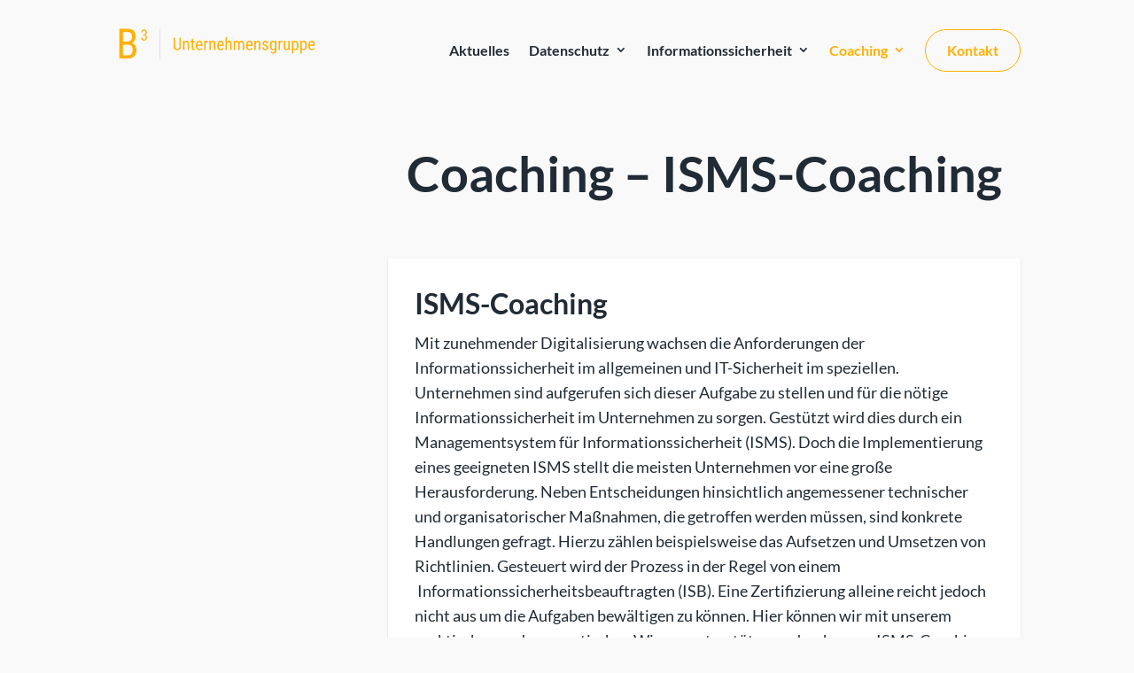

--- FILE ---
content_type: text/html; charset=UTF-8
request_url: https://www.b3-unternehmensgruppe.de/isms-coaching/
body_size: 23459
content:
<!DOCTYPE html><html lang="de"><head><meta charset="UTF-8" /><meta http-equiv="X-UA-Compatible" content="IE=edge"><link rel="pingback" href="https://www.b3-unternehmensgruppe.de/xmlrpc.php" /> <script type="text/javascript">document.documentElement.className = 'js';</script> <script>var et_site_url='https://www.b3-unternehmensgruppe.de';var et_post_id='6540';function et_core_page_resource_fallback(a,b){"undefined"===typeof b&&(b=a.sheet.cssRules&&0===a.sheet.cssRules.length);b&&(a.onerror=null,a.onload=null,a.href?a.href=et_site_url+"/?et_core_page_resource="+a.id+et_post_id:a.src&&(a.src=et_site_url+"/?et_core_page_resource="+a.id+et_post_id))}</script><meta name='robots' content='index, follow, max-image-preview:large, max-snippet:-1, max-video-preview:-1' /><link media="all" href="https://www.b3-unternehmensgruppe.de/wp-content/cache/autoptimize/css/autoptimize_87fe2772534593d5dd4c593d8d9c489b.css" rel="stylesheet"><title>Coaching - ISMS-Coaching - B³ | Unternehmensgruppe</title><meta name="description" content="Mit einem ISMS-Coaching unterstützen wir Ihren ISB bei den kommenden Aufgaben rund um die Einführung und fortlaufende Optimierung eines ISMS." /><link rel="canonical" href="https://www.b3-unternehmensgruppe.de/isms-coaching/" /><meta property="og:locale" content="de_DE" /><meta property="og:type" content="article" /><meta property="og:title" content="Coaching - ISMS-Coaching - B³ | Unternehmensgruppe" /><meta property="og:description" content="Mit einem ISMS-Coaching unterstützen wir Ihren ISB bei den kommenden Aufgaben rund um die Einführung und fortlaufende Optimierung eines ISMS." /><meta property="og:url" content="https://www.b3-unternehmensgruppe.de/isms-coaching/" /><meta property="og:site_name" content="B³ | Unternehmensgruppe" /><meta property="article:modified_time" content="2021-06-22T07:32:39+00:00" /><meta name="twitter:card" content="summary_large_image" /><meta name="twitter:label1" content="Geschätzte Lesezeit" /><meta name="twitter:data1" content="2 Minuten" /> <script type="application/ld+json" class="yoast-schema-graph">{"@context":"https://schema.org","@graph":[{"@type":"WebPage","@id":"https://www.b3-unternehmensgruppe.de/isms-coaching/","url":"https://www.b3-unternehmensgruppe.de/isms-coaching/","name":"Coaching - ISMS-Coaching - B³ | Unternehmensgruppe","isPartOf":{"@id":"https://www.b3-unternehmensgruppe.de/#website"},"datePublished":"2016-03-08T12:08:37+00:00","dateModified":"2021-06-22T07:32:39+00:00","description":"Mit einem ISMS-Coaching unterstützen wir Ihren ISB bei den kommenden Aufgaben rund um die Einführung und fortlaufende Optimierung eines ISMS.","breadcrumb":{"@id":"https://www.b3-unternehmensgruppe.de/isms-coaching/#breadcrumb"},"inLanguage":"de","potentialAction":[{"@type":"ReadAction","target":["https://www.b3-unternehmensgruppe.de/isms-coaching/"]}]},{"@type":"BreadcrumbList","@id":"https://www.b3-unternehmensgruppe.de/isms-coaching/#breadcrumb","itemListElement":[{"@type":"ListItem","position":1,"name":"Home","item":"https://www.b3-unternehmensgruppe.de/"},{"@type":"ListItem","position":2,"name":"Coaching &#8211; ISMS-Coaching"}]},{"@type":"WebSite","@id":"https://www.b3-unternehmensgruppe.de/#website","url":"https://www.b3-unternehmensgruppe.de/","name":"B³ | Unternehmensgruppe","description":"Datenschutz - Informationssicherheit - Coaching","publisher":{"@id":"https://www.b3-unternehmensgruppe.de/#organization"},"potentialAction":[{"@type":"SearchAction","target":{"@type":"EntryPoint","urlTemplate":"https://www.b3-unternehmensgruppe.de/?s={search_term_string}"},"query-input":{"@type":"PropertyValueSpecification","valueRequired":true,"valueName":"search_term_string"}}],"inLanguage":"de"},{"@type":"Organization","@id":"https://www.b3-unternehmensgruppe.de/#organization","name":"B³ | Unternehmensgruppe","url":"https://www.b3-unternehmensgruppe.de/","logo":{"@type":"ImageObject","inLanguage":"de","@id":"https://www.b3-unternehmensgruppe.de/#/schema/logo/image/","url":"https://www.b3-unternehmensgruppe.de/wp-content/uploads/2016/03/logo_b3.jpg","contentUrl":"https://www.b3-unternehmensgruppe.de/wp-content/uploads/2016/03/logo_b3.jpg","width":211,"height":56,"caption":"B³ | Unternehmensgruppe"},"image":{"@id":"https://www.b3-unternehmensgruppe.de/#/schema/logo/image/"}}]}</script> <link rel="alternate" type="application/rss+xml" title="B³ | Unternehmensgruppe &raquo; Feed" href="https://www.b3-unternehmensgruppe.de/feed/" /><link rel="alternate" type="application/rss+xml" title="B³ | Unternehmensgruppe &raquo; Kommentar-Feed" href="https://www.b3-unternehmensgruppe.de/comments/feed/" /><link rel="alternate" type="application/rss+xml" title="Podcast Feed: ISMS-Couch (MP3 Feed)" href="https://www.b3-unternehmensgruppe.de/feed/mp3/" /><meta content="Divi Child Theme v.1.0.0" name="generator"/><link rel='stylesheet' id='dashicons-css' href='https://www.b3-unternehmensgruppe.de/wp-includes/css/dashicons.min.css?ver=6.8.3' type='text/css' media='all' /> <script type="text/javascript" src="https://www.b3-unternehmensgruppe.de/wp-includes/js/jquery/jquery.min.js?ver=3.7.1" id="jquery-core-js"></script> <link rel="https://api.w.org/" href="https://www.b3-unternehmensgruppe.de/wp-json/" /><link rel="alternate" title="JSON" type="application/json" href="https://www.b3-unternehmensgruppe.de/wp-json/wp/v2/pages/6540" /><link rel="EditURI" type="application/rsd+xml" title="RSD" href="https://www.b3-unternehmensgruppe.de/xmlrpc.php?rsd" /><meta name="generator" content="WordPress 6.8.3" /><link rel='shortlink' href='https://www.b3-unternehmensgruppe.de/?p=6540' /><link rel="alternate" title="oEmbed (JSON)" type="application/json+oembed" href="https://www.b3-unternehmensgruppe.de/wp-json/oembed/1.0/embed?url=https%3A%2F%2Fwww.b3-unternehmensgruppe.de%2Fisms-coaching%2F" /><link rel="alternate" title="oEmbed (XML)" type="text/xml+oembed" href="https://www.b3-unternehmensgruppe.de/wp-json/oembed/1.0/embed?url=https%3A%2F%2Fwww.b3-unternehmensgruppe.de%2Fisms-coaching%2F&#038;format=xml" /> <script language="javascript" type="text/javascript">var style = document.createElement("style");
			 style.type = "text/css";
			 style.id = "antiClickjack";
			 if ("cssText" in style){
			   style.cssText = "body{display:none !important;}";
			 }else{
			   style.innerHTML = "body{display:none !important;}";
			}
			document.getElementsByTagName("head")[0].appendChild(style);

			if (top.document.domain === document.domain) {
			 var antiClickjack = document.getElementById("antiClickjack");
			 antiClickjack.parentNode.removeChild(antiClickjack);
			} else {
			 top.location = self.location;
			}</script><meta name="viewport" content="width=device-width, initial-scale=1.0, maximum-scale=1.0, user-scalable=0" /><link rel="preload" href="https://www.b3-unternehmensgruppe.de/wp-content/themes/Divi/core/admin/fonts/modules.ttf" as="font" crossorigin="anonymous"><link rel="icon" href="https://www.b3-unternehmensgruppe.de/wp-content/uploads/2021/01/cropped-favicon-32x32.png" sizes="32x32" /><link rel="icon" href="https://www.b3-unternehmensgruppe.de/wp-content/uploads/2021/01/cropped-favicon-192x192.png" sizes="192x192" /><link rel="apple-touch-icon" href="https://www.b3-unternehmensgruppe.de/wp-content/uploads/2021/01/cropped-favicon-180x180.png" /><meta name="msapplication-TileImage" content="https://www.b3-unternehmensgruppe.de/wp-content/uploads/2021/01/cropped-favicon-270x270.png" /></head><body class="wp-singular page-template-default page page-id-6540 wp-theme-Divi wp-child-theme-Divi-Child-Theme et_button_no_icon et_pb_button_helper_class et_fixed_nav et_show_nav et_primary_nav_dropdown_animation_fade et_secondary_nav_dropdown_animation_fade et_header_style_left et_pb_footer_columns1 et_cover_background et_pb_gutter osx et_pb_gutters3 et_smooth_scroll et_left_sidebar et_divi_theme et-db"><div id="page-container"><header id="main-header" data-height-onload="66"><div class="container clearfix et_menu_container"><div class="logo_container"> <span class="logo_helper"></span> <a href="https://www.b3-unternehmensgruppe.de/"> <img src="https://www.b3-unternehmensgruppe.de/wp-content/uploads/2021/01/logo_dark-1.png" alt="B³ | Unternehmensgruppe" id="logo" data-height-percentage="54" /> </a></div><div id="et-top-navigation" data-height="66" data-fixed-height="40"><nav id="top-menu-nav"><ul id="top-menu" class="nav"><li id="menu-item-7244" class="menu-item menu-item-type-post_type menu-item-object-page menu-item-7244"><a href="https://www.b3-unternehmensgruppe.de/aktuelles/">Aktuelles</a></li><li id="menu-item-7260" class="menu-item menu-item-type-post_type menu-item-object-page menu-item-has-children menu-item-7260"><a href="https://www.b3-unternehmensgruppe.de/datenschutz-leistungen-im-ueberblick/">Datenschutz</a><ul class="sub-menu"><li id="menu-item-7301" class="menu-item menu-item-type-post_type menu-item-object-page menu-item-7301"><a href="https://www.b3-unternehmensgruppe.de/externer-datenschutzbeauftragter/">Datenschutzbeauftragter</a></li><li id="menu-item-7302" class="menu-item menu-item-type-post_type menu-item-object-page menu-item-7302"><a href="https://www.b3-unternehmensgruppe.de/datenschutz-beratung/">Datenschutz–Beratung</a></li><li id="menu-item-7305" class="menu-item menu-item-type-post_type menu-item-object-page menu-item-7305"><a href="https://www.b3-unternehmensgruppe.de/datenschutz-guetesiegel-eprivacyseal/">Datenschutz-Gutachten</a></li><li id="menu-item-7373" class="menu-item menu-item-type-post_type menu-item-object-page menu-item-7373"><a href="https://www.b3-unternehmensgruppe.de/datenschutz-audits/">Datenschutz-Audits</a></li></ul></li><li id="menu-item-7334" class="menu-item menu-item-type-post_type menu-item-object-page menu-item-has-children menu-item-7334"><a href="https://www.b3-unternehmensgruppe.de/informationssicherheit-leistungen-im-ueberblick/">Informationssicherheit</a><ul class="sub-menu"><li id="menu-item-7339" class="menu-item menu-item-type-post_type menu-item-object-page menu-item-7339"><a href="https://www.b3-unternehmensgruppe.de/externer-informationssicherheitsbeauftragter/">Informationssicherheits-beauftragter</a></li><li id="menu-item-7335" class="menu-item menu-item-type-post_type menu-item-object-page menu-item-7335"><a href="https://www.b3-unternehmensgruppe.de/isms-beratung/">ISMS–Beratung</a></li><li id="menu-item-7406" class="menu-item menu-item-type-post_type menu-item-object-page menu-item-7406"><a href="https://www.b3-unternehmensgruppe.de/iso27001-zertifizierung/">ISO 27001 &#8211; Zertifizierung für nachhaltige Informationssicherheit</a></li><li id="menu-item-7643" class="menu-item menu-item-type-post_type menu-item-object-page menu-item-7643"><a href="https://www.b3-unternehmensgruppe.de/isms-podcast/">ISMS-Podcast</a></li></ul></li><li id="menu-item-7324" class="menu-item menu-item-type-post_type menu-item-object-page current-menu-ancestor current-menu-parent current_page_parent current_page_ancestor menu-item-has-children menu-item-7324"><a href="https://www.b3-unternehmensgruppe.de/coaching-leistungen-im-ueberblick/">Coaching</a><ul class="sub-menu"><li id="menu-item-7322" class="menu-item menu-item-type-post_type menu-item-object-page current-menu-item page_item page-item-6540 current_page_item menu-item-7322"><a href="https://www.b3-unternehmensgruppe.de/isms-coaching/" aria-current="page">ISMS-Coaching</a></li><li id="menu-item-7368" class="menu-item menu-item-type-post_type menu-item-object-page menu-item-7368"><a href="https://www.b3-unternehmensgruppe.de/isms-sensibilisierung/">ISMS-Sensibilisierung</a></li><li id="menu-item-7407" class="menu-item menu-item-type-post_type menu-item-object-page menu-item-7407"><a href="https://www.b3-unternehmensgruppe.de/isb-coaching/">ISB-Coaching</a></li></ul></li><li id="menu-item-7136" class="menu-item menu-item-type-post_type menu-item-object-page menu-item-7136"><a href="https://www.b3-unternehmensgruppe.de/kontakt/">Kontakt</a></li></ul></nav><div id="et_mobile_nav_menu"><div class="mobile_nav closed"> <span class="select_page">Seite wählen</span> <span class="mobile_menu_bar mobile_menu_bar_toggle"></span></div></div></div></div><div class="et_search_outer"><div class="container et_search_form_container"><form role="search" method="get" class="et-search-form" action="https://www.b3-unternehmensgruppe.de/"> <input type="search" class="et-search-field" placeholder="Suchen &hellip;" value="" name="s" title="Suchen nach:" /></form> <span class="et_close_search_field"></span></div></div></header><div id="et-main-area"><div id="main-content"><div class="container"><div id="content-area" class="clearfix"><div id="left-area"><article id="post-6540" class="post-6540 page type-page status-publish hentry"><h1 class="entry-title main_title">Coaching &#8211; ISMS-Coaching</h1><div class="entry-content"><h2><strong>ISMS-Coaching</strong></h2><p>Mit zunehmender Digitalisierung wachsen die Anforderungen der Informationssicherheit im allgemeinen und IT-Sicherheit im speziellen. Unternehmen sind aufgerufen sich dieser Aufgabe zu stellen und für die nötige Informationssicherheit im Unternehmen zu sorgen. Gestützt wird dies durch ein Managementsystem für Informationssicherheit (ISMS). Doch die&nbsp;Implementierung eines geeigneten ISMS stellt die meisten Unternehmen vor eine große Herausforderung. Neben Entscheidungen hinsichtlich angemessener technischer und organisatorischer Maßnahmen, die getroffen werden müssen, sind konkrete Handlungen gefragt. Hierzu zählen beispielsweise das Aufsetzen und Umsetzen von Richtlinien. Gesteuert wird der Prozess in der Regel von einem &nbsp;Informationssicherheitsbeauftragten (ISB). Eine Zertifizierung alleine reicht jedoch nicht aus um die Aufgaben bewältigen zu können. Hier können wir mit unserem praktischen und pragmatischen Wissen unterstützen &#8211; durch unser ISMS-Coaching.</p><h2><strong>Unsere Leistungen im ISMS-Coaching</strong></h2><p>Mit einem ISMS-Coaching unterstützen wir Sie und Ihren ISB bei den kommenden Aufgaben rund um die Informationssicherheit und die Erstellung und fortlaufende Optimierung eines ISMS. Im Gegensatz zu unserem reinen ISMS-Beratungsansatz &#8211; bei dem wir bei der Auswahl und Einrichtung eines ISMS behilflich sind &#8211; bieten wir mit einem umfassenden Coachingprogramm die Chance, Ihren Mitarbeiter als ISB praxisnah weiterzubilden. Natürlich fließen unsere Erfahrungen und unser Wissen in das ISMS-Coaching mit ein, wir legen aber Wert darauf, nicht nur Fakten zu vermitteln, sondern Ihren Mitarbeiter kennen zu lernen und seine Fähigkeiten als Fachkraft zu fördern. Darüber hinaus ist es uns wichtig, auch die übrigen Mitarbeiter über die neuen Geschäftsprozesse und das ISMS zu informieren und in den Prozess mit einzubeziehen. Wir stehen Ihnen gerne als ISMS-Coach zu Verfügung, um eine reibungslose Implementierung und eine konfliktfreie Kommunikation in Ihrem Unternehmen zu gewährleisten.</p><p>Bei Fragen zu einem ISMS-Coaching, auch in Abgrenzung zu einer ISMS-Beratung, sind wir gerne für Sie unter 04822 &#8211; 36 63 000 erreichbar.</p></div></article></div><div id="sidebar"><div id="nav_menu-5" class="et_pb_widget widget_nav_menu"><h4 class="widgettitle">Coaching</h4><div class="menu-coaching-container"><ul id="menu-coaching" class="menu"><li id="menu-item-7346" class="menu-item menu-item-type-post_type menu-item-object-page current-menu-item page_item page-item-6540 current_page_item menu-item-7346"><a href="https://www.b3-unternehmensgruppe.de/isms-coaching/" aria-current="page">ISMS-Coaching</a></li><li id="menu-item-7367" class="menu-item menu-item-type-post_type menu-item-object-page menu-item-7367"><a href="https://www.b3-unternehmensgruppe.de/isms-sensibilisierung/">ISMS-Sensibilisierung</a></li><li id="menu-item-7385" class="menu-item menu-item-type-post_type menu-item-object-page menu-item-7385"><a href="https://www.b3-unternehmensgruppe.de/isb-coaching/">ISB-Coaching</a></li></ul></div></div></div></div></div></div> <span class="et_pb_scroll_top et-pb-icon"></span><footer id="main-footer"><div class="container"><div id="footer-widgets" class="clearfix"><div class="footer-widget"><div id="custom_html-6" class="widget_text fwidget et_pb_widget widget_custom_html"><div class="textwidget custom-html-widget"><div id="wpcpro-wrapper-7486" class="wpcp-carousel-wrapper wpcpro-wrapper wpcp-wrapper-7486" data-slider-type="slide" data-shaders-type="" ><h2 class="sp-wpcpro-section-title">Mehr Informationen zum Thema ISMS</h2><div id="sp-wp-carousel-pro-id-7486" dir="ltr" class=" wpcp-standard nav-vertical-center wpcp-carousel-section sp-wpcp-7486 wpcp-content-carousel detail-on-bottom swiper" data-swiper='{"pagination_type": "dots","vertical":false,"orientation":"horizontal","slider_orientation": "horizontal","accessibility":true, "centerMode":false, "centerPadding":{"lg_desktop":"0", "desktop":"0", "laptop":"0", "tablet":"0", "mobile":"0"}, "swipeToSlide":false, "adaptiveHeight":false, "carousel_accessibility":true, "arrows":true, "autoplay":false, "autoplaySpeed":3000, "spaceBetween":20, "dots":true, "infinite":true, "speed":600, "pauseOnHover":true, "slidesToScroll":{"lg_desktop":1, "desktop":1, "laptop":1, "tablet":1, "mobile":1}, "slidesToShow":{"lg_desktop":3, "desktop":3, "laptop":3, "tablet":2, "mobile":1}, "rows":{"lg_desktop":1, "desktop":1, "laptop":1, "tablet":1, "mobile":1}, "responsive":{"desktop":1200, "laptop": 980, "tablet": 736, "mobile": 480}, "rtl":false, "variableWidth":false, "effect":"slide", "lazyLoad": "false", "swipe": true, "draggable": true, "freeMode":false }' data-arrowtype="angle" dir="ltr" dir="ltr" data-carousel_type="content-carousel" data-infobar="1" data-thumbs="true" data-protect_image="" data-autoplay="" data-loop="1" data-speed="4000" data-sliding_effect="fade" data-open_close="fade" data-outside="false" data-keyboard="1" data-l_box_img_sharpe="" data-variableWidth="false"><div class="swiper-wrapper"><div class=" swiper-slide"><div class="wpcp-single-item" style="background-color: #ffffff; background-image: linear-gradient(, #ffffff, #555);"><div class="wpcp-single-content"><p><a href="https://www.b3-unternehmensgruppe.de/isms-im-vergleich/">Neben der ISO/IEC 27001 gibt noch andere Normen nach denen ein ISMS implementiert und auch zertifiziert werden kann.</a></p><p>Mehr Informationen dazu finden Sie in unserem Vergleich der Informationsmanagementsysteme...<br /><span style="color: #224494;">mehr lesen</span></p></div></div></div><div class=" swiper-slide"><div class="wpcp-single-item" style="background-color: #ffffff; background-image: linear-gradient(, #ffffff, #555);"><div class="wpcp-single-content"><p><a href="https://www.b3-unternehmensgruppe.de/isms-beratung/">Ein ISMS regelt die gesamte Informationssicherheit innerhalb eines Unternehmens und damit alle informationsverarbeitenden Vorgänge.<br />Erfahren Sie mehr über die Möglichkeit ein ISMS zu implementieren...<br /><span style="color: #224494;">mehr lesen</span></a></p></div></div></div></div><div class="wpcp-swiper-dots swiper-pagination"></div><div class="wpcp-prev-button swiper-button-prev wpcp-nav"><i></i></div><div class="wpcp-next-button swiper-button-next wpcp-nav"><i></i></div></div></div></div></div><div id="nav_menu-9" class="fwidget et_pb_widget widget_nav_menu"><div class="menu-footer-container"><ul id="menu-footer" class="menu"><li id="menu-item-7248" class="menu-item menu-item-type-post_type menu-item-object-page menu-item-7248"><a href="https://www.b3-unternehmensgruppe.de/impressum/">Impressum</a></li><li id="menu-item-7250" class="menu-item menu-item-type-post_type menu-item-object-page menu-item-privacy-policy menu-item-7250"><a rel="privacy-policy" href="https://www.b3-unternehmensgruppe.de/datenschutzhinweise/">Datenschutzhinweise</a></li><li id="menu-item-7249" class="menu-item menu-item-type-post_type menu-item-object-page menu-item-7249"><a href="https://www.b3-unternehmensgruppe.de/kontakt/">Kontakt</a></li></ul></div></div><div id="custom_html-7" class="widget_text fwidget et_pb_widget widget_custom_html"><div class="textwidget custom-html-widget"><div class="footer_custom"> <img src="https://www.b3-unternehmensgruppe.de/wp-content/uploads/2021/01/favicon.png" alt="B3 icon"/><p>© 2021  B³ | Unternehmensgruppe</p></div></div></div></div></div></div><div id="footer-bottom"><div class="container clearfix"></div></div></footer></div></div>  <script type="speculationrules">{"prefetch":[{"source":"document","where":{"and":[{"href_matches":"\/*"},{"not":{"href_matches":["\/wp-*.php","\/wp-admin\/*","\/wp-content\/uploads\/*","\/wp-content\/*","\/wp-content\/plugins\/*","\/wp-content\/themes\/Divi-Child-Theme\/*","\/wp-content\/themes\/Divi\/*","\/*\\?(.+)"]}},{"not":{"selector_matches":"a[rel~=\"nofollow\"]"}},{"not":{"selector_matches":".no-prefetch, .no-prefetch a"}}]},"eagerness":"conservative"}]}</script> <link rel='stylesheet' id='dp-divi-dsgvo-css-css' href='https://www.b3-unternehmensgruppe.de/wp-content/cache/autoptimize/css/autoptimize_single_2bd4a471b6ef5a7eefdc7421b559b973.css?ver=6.8.3' type='text/css' media='all' /> <script type="text/javascript" id="et-builder-modules-global-functions-script-js-extra">var et_builder_utils_params = {"condition":{"diviTheme":true,"extraTheme":false},"scrollLocations":["app","top"],"builderScrollLocations":{"desktop":"app","tablet":"app","phone":"app"},"onloadScrollLocation":"app","builderType":"fe"};</script> <script type="text/javascript" id="divi-custom-script-js-extra">var DIVI = {"item_count":"%d Item","items_count":"%d Items"};</script> <script type="text/javascript" id="et-builder-modules-script-js-extra">var et_frontend_scripts = {"builderCssContainerPrefix":"#et-boc","builderCssLayoutPrefix":"#et-boc .et-l"};
var et_pb_custom = {"ajaxurl":"https:\/\/www.b3-unternehmensgruppe.de\/wp-admin\/admin-ajax.php","images_uri":"https:\/\/www.b3-unternehmensgruppe.de\/wp-content\/themes\/Divi\/images","builder_images_uri":"https:\/\/www.b3-unternehmensgruppe.de\/wp-content\/themes\/Divi\/includes\/builder\/images","et_frontend_nonce":"77ce2eb657","subscription_failed":"Bitte \u00fcberpr\u00fcfen Sie die Felder unten aus, um sicherzustellen, dass Sie die richtigen Informationen eingegeben.","et_ab_log_nonce":"0f430fca96","fill_message":"Bitte f\u00fcllen Sie die folgenden Felder aus:","contact_error_message":"Bitte folgende Fehler beheben:","invalid":"Ung\u00fcltige E-Mail","captcha":"Captcha","prev":"Vorherige","previous":"Vorherige","next":"Weiter","wrong_captcha":"Sie haben die falsche Zahl im Captcha eingegeben.","wrong_checkbox":"Checkbox","ignore_waypoints":"no","is_divi_theme_used":"1","widget_search_selector":".widget_search","ab_tests":[],"is_ab_testing_active":"","page_id":"6540","unique_test_id":"","ab_bounce_rate":"5","is_cache_plugin_active":"yes","is_shortcode_tracking":"","tinymce_uri":""};
var et_pb_box_shadow_elements = [];
var et_pb_motion_elements = {"desktop":[],"tablet":[],"phone":[]};
var et_pb_sticky_elements = [];</script> <script type="text/javascript" id="wpcp-carousel-config-js-extra">var sp_wpcp_vars = {"wpcp_swiper_js":"1","wpcp_slug_in_address_bar":"","fancybox_tooltip_i18n":{"zoom":"Zoom","full_screen":"Full Screen","start_slideshow":"Start Slideshow","share":"Share","download":"Download","thumbnails":"Thumbnails","close":"Close"}};</script> <script defer src="https://www.b3-unternehmensgruppe.de/wp-content/cache/autoptimize/js/autoptimize_3ee7765901a7978756a8445a9e808492.js"></script></body></html>

--- FILE ---
content_type: text/css
request_url: https://www.b3-unternehmensgruppe.de/wp-content/cache/autoptimize/css/autoptimize_single_2bd4a471b6ef5a7eefdc7421b559b973.css?ver=6.8.3
body_size: 172
content:
@font-face{font-family:"Lato";font-style:normal;font-weight:400;font-display:swap;src:url("https://www.b3-unternehmensgruppe.de/wp-content/uploads/gfonts_local/Lato/Lato_100.eot");src:url("https://www.b3-unternehmensgruppe.de/wp-content/uploads/gfonts_local/Lato/Lato_100.eot?#iefix") format("embedded-opentype"),url("https://www.b3-unternehmensgruppe.de/wp-content/uploads/gfonts_local/Lato/Lato_100.woff2") format("woff2"),url("https://www.b3-unternehmensgruppe.de/wp-content/uploads/gfonts_local/Lato/Lato_100.woff") format("woff"),url("https://www.b3-unternehmensgruppe.de/wp-content/uploads/gfonts_local/Lato/Lato_100.ttf") format("truetype"),url("https://www.b3-unternehmensgruppe.de/wp-content/uploads/gfonts_local/Lato/Lato_100.svg#svgFontName") format("svg")}@font-face{font-family:"Lato";font-style:italic;font-weight:400;font-display:swap;src:url("https://www.b3-unternehmensgruppe.de/wp-content/uploads/gfonts_local/Lato/Lato_100italic.eot");src:url("https://www.b3-unternehmensgruppe.de/wp-content/uploads/gfonts_local/Lato/Lato_100italic.eot?#iefix") format("embedded-opentype"),url("https://www.b3-unternehmensgruppe.de/wp-content/uploads/gfonts_local/Lato/Lato_100italic.woff2") format("woff2"),url("https://www.b3-unternehmensgruppe.de/wp-content/uploads/gfonts_local/Lato/Lato_100italic.woff") format("woff"),url("https://www.b3-unternehmensgruppe.de/wp-content/uploads/gfonts_local/Lato/Lato_100italic.ttf") format("truetype"),url("https://www.b3-unternehmensgruppe.de/wp-content/uploads/gfonts_local/Lato/Lato_100italic.svg#svgFontName") format("svg")}@font-face{font-family:"Lato";font-style:normal;font-weight:300;font-display:swap;src:url("https://www.b3-unternehmensgruppe.de/wp-content/uploads/gfonts_local/Lato/Lato_300.eot");src:url("https://www.b3-unternehmensgruppe.de/wp-content/uploads/gfonts_local/Lato/Lato_300.eot?#iefix") format("embedded-opentype"),url("https://www.b3-unternehmensgruppe.de/wp-content/uploads/gfonts_local/Lato/Lato_300.woff2") format("woff2"),url("https://www.b3-unternehmensgruppe.de/wp-content/uploads/gfonts_local/Lato/Lato_300.woff") format("woff"),url("https://www.b3-unternehmensgruppe.de/wp-content/uploads/gfonts_local/Lato/Lato_300.ttf") format("truetype"),url("https://www.b3-unternehmensgruppe.de/wp-content/uploads/gfonts_local/Lato/Lato_300.svg#svgFontName") format("svg")}@font-face{font-family:"Lato";font-style:italic;font-weight:300;font-display:swap;src:url("https://www.b3-unternehmensgruppe.de/wp-content/uploads/gfonts_local/Lato/Lato_300italic.eot");src:url("https://www.b3-unternehmensgruppe.de/wp-content/uploads/gfonts_local/Lato/Lato_300italic.eot?#iefix") format("embedded-opentype"),url("https://www.b3-unternehmensgruppe.de/wp-content/uploads/gfonts_local/Lato/Lato_300italic.woff2") format("woff2"),url("https://www.b3-unternehmensgruppe.de/wp-content/uploads/gfonts_local/Lato/Lato_300italic.woff") format("woff"),url("https://www.b3-unternehmensgruppe.de/wp-content/uploads/gfonts_local/Lato/Lato_300italic.ttf") format("truetype"),url("https://www.b3-unternehmensgruppe.de/wp-content/uploads/gfonts_local/Lato/Lato_300italic.svg#svgFontName") format("svg")}@font-face{font-family:"Lato";font-style:normal;font-weight:700;font-display:swap;src:url("https://www.b3-unternehmensgruppe.de/wp-content/uploads/gfonts_local/Lato/Lato_700.eot");src:url("https://www.b3-unternehmensgruppe.de/wp-content/uploads/gfonts_local/Lato/Lato_700.eot?#iefix") format("embedded-opentype"),url("https://www.b3-unternehmensgruppe.de/wp-content/uploads/gfonts_local/Lato/Lato_700.woff2") format("woff2"),url("https://www.b3-unternehmensgruppe.de/wp-content/uploads/gfonts_local/Lato/Lato_700.woff") format("woff"),url("https://www.b3-unternehmensgruppe.de/wp-content/uploads/gfonts_local/Lato/Lato_700.ttf") format("truetype"),url("https://www.b3-unternehmensgruppe.de/wp-content/uploads/gfonts_local/Lato/Lato_700.svg#svgFontName") format("svg")}@font-face{font-family:"Lato";font-style:italic;font-weight:700;font-display:swap;src:url("https://www.b3-unternehmensgruppe.de/wp-content/uploads/gfonts_local/Lato/Lato_700italic.eot");src:url("https://www.b3-unternehmensgruppe.de/wp-content/uploads/gfonts_local/Lato/Lato_700italic.eot?#iefix") format("embedded-opentype"),url("https://www.b3-unternehmensgruppe.de/wp-content/uploads/gfonts_local/Lato/Lato_700italic.woff2") format("woff2"),url("https://www.b3-unternehmensgruppe.de/wp-content/uploads/gfonts_local/Lato/Lato_700italic.woff") format("woff"),url("https://www.b3-unternehmensgruppe.de/wp-content/uploads/gfonts_local/Lato/Lato_700italic.ttf") format("truetype"),url("https://www.b3-unternehmensgruppe.de/wp-content/uploads/gfonts_local/Lato/Lato_700italic.svg#svgFontName") format("svg")}@font-face{font-family:"Lato";font-style:normal;font-weight:900;font-display:swap;src:url("https://www.b3-unternehmensgruppe.de/wp-content/uploads/gfonts_local/Lato/Lato_900.eot");src:url("https://www.b3-unternehmensgruppe.de/wp-content/uploads/gfonts_local/Lato/Lato_900.eot?#iefix") format("embedded-opentype"),url("https://www.b3-unternehmensgruppe.de/wp-content/uploads/gfonts_local/Lato/Lato_900.woff2") format("woff2"),url("https://www.b3-unternehmensgruppe.de/wp-content/uploads/gfonts_local/Lato/Lato_900.woff") format("woff"),url("https://www.b3-unternehmensgruppe.de/wp-content/uploads/gfonts_local/Lato/Lato_900.ttf") format("truetype"),url("https://www.b3-unternehmensgruppe.de/wp-content/uploads/gfonts_local/Lato/Lato_900.svg#svgFontName") format("svg")}@font-face{font-family:"Lato";font-style:italic;font-weight:900;font-display:swap;src:url("https://www.b3-unternehmensgruppe.de/wp-content/uploads/gfonts_local/Lato/Lato_900italic.eot");src:url("https://www.b3-unternehmensgruppe.de/wp-content/uploads/gfonts_local/Lato/Lato_900italic.eot?#iefix") format("embedded-opentype"),url("https://www.b3-unternehmensgruppe.de/wp-content/uploads/gfonts_local/Lato/Lato_900italic.woff2") format("woff2"),url("https://www.b3-unternehmensgruppe.de/wp-content/uploads/gfonts_local/Lato/Lato_900italic.woff") format("woff"),url("https://www.b3-unternehmensgruppe.de/wp-content/uploads/gfonts_local/Lato/Lato_900italic.ttf") format("truetype"),url("https://www.b3-unternehmensgruppe.de/wp-content/uploads/gfonts_local/Lato/Lato_900italic.svg#svgFontName") format("svg")}@font-face{font-family:"Lato";font-style:italic;font-weight:400;font-display:swap;src:url("https://www.b3-unternehmensgruppe.de/wp-content/uploads/gfonts_local/Lato/Lato_italic.eot");src:url("https://www.b3-unternehmensgruppe.de/wp-content/uploads/gfonts_local/Lato/Lato_italic.eot?#iefix") format("embedded-opentype"),url("https://www.b3-unternehmensgruppe.de/wp-content/uploads/gfonts_local/Lato/Lato_italic.woff2") format("woff2"),url("https://www.b3-unternehmensgruppe.de/wp-content/uploads/gfonts_local/Lato/Lato_italic.woff") format("woff"),url("https://www.b3-unternehmensgruppe.de/wp-content/uploads/gfonts_local/Lato/Lato_italic.ttf") format("truetype"),url("https://www.b3-unternehmensgruppe.de/wp-content/uploads/gfonts_local/Lato/Lato_italic.svg#svgFontName") format("svg")}@font-face{font-family:"Lato";font-style:regular;font-weight:400;font-display:swap;src:url("https://www.b3-unternehmensgruppe.de/wp-content/uploads/gfonts_local/Lato/Lato_regular.eot");src:url("https://www.b3-unternehmensgruppe.de/wp-content/uploads/gfonts_local/Lato/Lato_regular.eot?#iefix") format("embedded-opentype"),url("https://www.b3-unternehmensgruppe.de/wp-content/uploads/gfonts_local/Lato/Lato_regular.woff2") format("woff2"),url("https://www.b3-unternehmensgruppe.de/wp-content/uploads/gfonts_local/Lato/Lato_regular.woff") format("woff"),url("https://www.b3-unternehmensgruppe.de/wp-content/uploads/gfonts_local/Lato/Lato_regular.ttf") format("truetype"),url("https://www.b3-unternehmensgruppe.de/wp-content/uploads/gfonts_local/Lato/Lato_regular.svg#svgFontName") format("svg")}